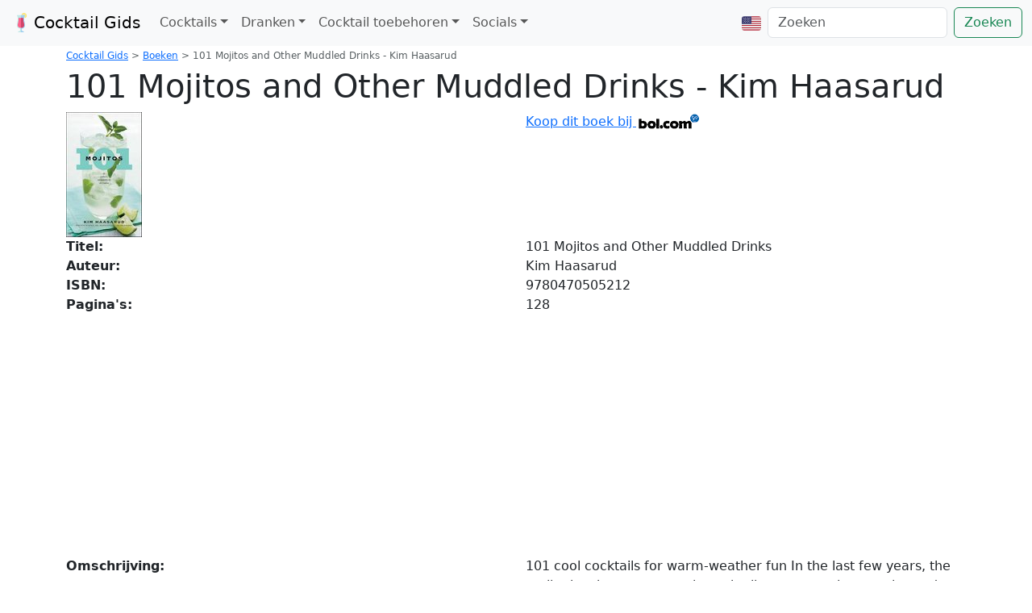

--- FILE ---
content_type: text/html; charset=UTF-8
request_url: https://www.cocktailgids.nl/boeken/9780470505212/101-mojitos-and-other-muddled-drinks-kim-haasarud
body_size: 8218
content:
<!DOCTYPE html><html xmlns="http://www.w3.org/1999/xhtml" xml:lang="nl" dir="ltr" lang="nl"  itemscope="itemscope" itemtype="http://schema.org/WebPage">
<head>
<title>101 Mojitos And Other Muddled Drinks - Kim Haasarud - Cocktail Boeken</title>
<meta name="web_author" content="Frank Woutersen" />
<meta name="revisit-after" content="1 day" />
<meta http-equiv="content-Type" content="text/html; charset=utf-8" />
<meta name="description" content="101 Mojitos and Other Muddled Drinks - Kim Haasarud - Cocktail Boeken Met Recepten Voor De Lekkerste Mix, Shakes En Cocktails Met Sterke Drank, Sap, Fris En Fruit" />
<meta name="keywords" content="101 Mojitos and Other Muddled Drinks, Kim Haasarud, Cocktail, cocktail, gids, drank, mix, shooter, smoothie" />
<meta name="robots" content="index, follow"/>
<meta name="dc.creator" content="Frank Woutersen" />
<meta name="dc.language" content="NL" />
<meta name="dc.creator" content="Frank Woutersen" />
<meta name="dc.title" content="101 Mojitos And Other Muddled Drinks - Kim Haasarud - Cocktail Boeken" />
<meta name="dc.description" content="101 Mojitos and Other Muddled Drinks - Kim Haasarud - Cocktail Boeken Met Recepten Voor De Lekkerste Mix, Shakes En Cocktails Met Sterke Drank, Sap, Fris En Fruit" />
<link rel="shortcut icon" href="https://www.cocktailgids.nl/favicon.ico" />
<script type="text/javascript" src="https://www.cocktailgids.nl/jquery/jquery.js"></script>
<script type="text/javascript" src="https://www.cocktailgids.nl/js/errorhandler.js" ></script>
<style>@charset "UTF-8";h1{margin-top:0;margin-bottom:.5rem;font-weight:500;line-height:1.2;color:var(--bs-heading-color)}:root{--bs-blue:#0d6efd;--bs-indigo:#6610f2;--bs-purple:#6f42c1;--bs-pink:#d63384;--bs-red:#dc3545;--bs-orange:#fd7e14;--bs-yellow:#ffc107;--bs-green:#198754;--bs-teal:#20c997;--bs-cyan:#0dcaf0;--bs-black:#000;--bs-white:#fff;--bs-gray:#6c757d;--bs-gray-dark:#343a40;--bs-gray-100:#f8f9fa;--bs-gray-200:#e9ecef;--bs-gray-300:#dee2e6;--bs-gray-400:#ced4da;--bs-gray-500:#adb5bd;--bs-gray-600:#6c757d;--bs-gray-700:#495057;--bs-gray-800:#343a40;--bs-gray-900:#212529;--bs-primary:#0d6efd;--bs-secondary:#6c757d;--bs-success:#198754;--bs-info:#0dcaf0;--bs-warning:#ffc107;--bs-danger:#dc3545;--bs-light:#f8f9fa;--bs-dark:#212529;--bs-primary-rgb:13,110,253;--bs-secondary-rgb:108,117,125;--bs-success-rgb:25,135,84;--bs-info-rgb:13,202,240;--bs-warning-rgb:255,193,7;--bs-danger-rgb:220,53,69;--bs-light-rgb:248,249,250;--bs-dark-rgb:33,37,41;--bs-primary-text-emphasis:#052c65;--bs-secondary-text-emphasis:#2b2f32;--bs-success-text-emphasis:#0a3622;--bs-info-text-emphasis:#055160;--bs-warning-text-emphasis:#664d03;--bs-danger-text-emphasis:#58151c;--bs-light-text-emphasis:#495057;--bs-dark-text-emphasis:#495057;--bs-primary-bg-subtle:#cfe2ff;--bs-secondary-bg-subtle:#e2e3e5;--bs-success-bg-subtle:#d1e7dd;--bs-info-bg-subtle:#cff4fc;--bs-warning-bg-subtle:#fff3cd;--bs-danger-bg-subtle:#f8d7da;--bs-light-bg-subtle:#fcfcfd;--bs-dark-bg-subtle:#ced4da;--bs-primary-border-subtle:#9ec5fe;--bs-secondary-border-subtle:#c4c8cb;--bs-success-border-subtle:#a3cfbb;--bs-info-border-subtle:#9eeaf9;--bs-warning-border-subtle:#ffe69c;--bs-danger-border-subtle:#f1aeb5;--bs-light-border-subtle:#e9ecef;--bs-dark-border-subtle:#adb5bd;--bs-white-rgb:255,255,255;--bs-black-rgb:0,0,0;--bs-font-sans-serif:system-ui,-apple-system,"Segoe UI",Roboto,"Helvetica Neue","Noto Sans","Liberation Sans",Arial,sans-serif,"Apple Color Emoji","Segoe UI Emoji","Segoe UI Symbol","Noto Color Emoji";--bs-font-monospace:SFMono-Regular,Menlo,Monaco,Consolas,"Liberation Mono","Courier New",monospace;--bs-gradient:linear-gradient(180deg, rgba(255, 255, 255, 0.15), rgba(255, 255, 255, 0));--bs-body-font-family:var(--bs-font-sans-serif);--bs-body-font-size:1rem;--bs-body-font-weight:400;--bs-body-line-height:1.5;--bs-body-color:#212529;--bs-body-color-rgb:33,37,41;--bs-body-bg:#fff;--bs-body-bg-rgb:255,255,255;--bs-emphasis-color:#000;--bs-emphasis-color-rgb:0,0,0;--bs-secondary-color:rgba(33, 37, 41, 0.75);--bs-secondary-color-rgb:33,37,41;--bs-secondary-bg:#e9ecef;--bs-secondary-bg-rgb:233,236,239;--bs-tertiary-color:rgba(33, 37, 41, 0.5);--bs-tertiary-color-rgb:33,37,41;--bs-tertiary-bg:#f8f9fa;--bs-tertiary-bg-rgb:248,249,250;--bs-heading-color:inherit;--bs-link-color:#0d6efd;--bs-link-color-rgb:13,110,253;--bs-link-decoration:underline;--bs-link-hover-color:#0a58ca;--bs-link-hover-color-rgb:10,88,202;--bs-code-color:#d63384;--bs-highlight-color:#212529;--bs-highlight-bg:#fff3cd;--bs-border-width:1px;--bs-border-style:solid;--bs-border-color:#dee2e6;--bs-border-color-translucent:rgba(0, 0, 0, 0.175);--bs-border-radius:0.375rem;--bs-border-radius-sm:0.25rem;--bs-border-radius-lg:0.5rem;--bs-border-radius-xl:1rem;--bs-border-radius-xxl:2rem;--bs-border-radius-2xl:var(--bs-border-radius-xxl);--bs-border-radius-pill:50rem;--bs-box-shadow:0 0.5rem 1rem rgba(0, 0, 0, 0.15);--bs-box-shadow-sm:0 0.125rem 0.25rem rgba(0, 0, 0, 0.075);--bs-box-shadow-lg:0 1rem 3rem rgba(0, 0, 0, 0.175);--bs-box-shadow-inset:inset 0 1px 2px rgba(0, 0, 0, 0.075);--bs-focus-ring-width:0.25rem;--bs-focus-ring-opacity:0.25;--bs-focus-ring-color:rgba(13, 110, 253, 0.25);--bs-form-valid-color:#198754;--bs-form-valid-border-color:#198754;--bs-form-invalid-color:#dc3545;--bs-form-invalid-border-color:#dc3545}*,::after,::before{box-sizing:border-box}@media (prefers-reduced-motion:no-preference){:root{scroll-behavior:smooth}}body{margin:0;font-family:var(--bs-body-font-family);font-size:var(--bs-body-font-size);font-weight:var(--bs-body-font-weight);line-height:var(--bs-body-line-height);color:var(--bs-body-color);text-align:var(--bs-body-text-align);background-color:var(--bs-body-bg);-webkit-text-size-adjust:100%}h1,h2{margin-top:0;margin-bottom:.5rem;font-weight:500;line-height:1.2;color:var(--bs-heading-color)}h1{font-size:calc(1.375rem + 1.5vw)}@media (min-width:1200px){h1{font-size:2.5rem}}h2{font-size:calc(1.325rem + .9vw)}@media (min-width:1200px){h2{font-size:2rem}}p{margin-top:0;margin-bottom:1rem}ul{padding-left:2rem}ul{margin-top:0;margin-bottom:1rem}ul ul{margin-bottom:0}strong{font-weight:bolder}a{color:rgba(var(--bs-link-color-rgb),var(--bs-link-opacity,1));text-decoration:underline}img{vertical-align:middle}button{border-radius:0}button,input{margin:0;font-family:inherit;font-size:inherit;line-height:inherit}button{text-transform:none}[type=button],[type=submit],button{-webkit-appearance:button}::-moz-focus-inner{padding:0;border-style:none}::-webkit-datetime-edit-day-field,::-webkit-datetime-edit-fields-wrapper,::-webkit-datetime-edit-hour-field,::-webkit-datetime-edit-minute,::-webkit-datetime-edit-month-field,::-webkit-datetime-edit-text,::-webkit-datetime-edit-year-field{padding:0}::-webkit-inner-spin-button{height:auto}[type=search]{-webkit-appearance:textfield;outline-offset:-2px}::-webkit-search-decoration{-webkit-appearance:none}::-webkit-color-swatch-wrapper{padding:0}::-webkit-file-upload-button{font:inherit;-webkit-appearance:button}::file-selector-button{font:inherit;-webkit-appearance:button}.img-fluid{max-width:100%;height:auto}.container,.container-fluid{--bs-gutter-x:1.5rem;--bs-gutter-y:0;width:100%;padding-right:calc(var(--bs-gutter-x) * .5);padding-left:calc(var(--bs-gutter-x) * .5);margin-right:auto;margin-left:auto}@media (min-width:576px){.container{max-width:540px}}@media (min-width:768px){.container{max-width:720px}}@media (min-width:992px){.container{max-width:960px}}@media (min-width:1200px){.container{max-width:1140px}}:root{--bs-breakpoint-xs:0;--bs-breakpoint-sm:576px;--bs-breakpoint-md:768px;--bs-breakpoint-lg:992px;--bs-breakpoint-xl:1200px;--bs-breakpoint-xxl:1400px}.row{--bs-gutter-x:1.5rem;--bs-gutter-y:0;display:flex;flex-wrap:wrap;margin-top:calc(-1 * var(--bs-gutter-y));margin-right:calc(-.5 * var(--bs-gutter-x));margin-left:calc(-.5 * var(--bs-gutter-x))}.row>*{flex-shrink:0;width:100%;max-width:100%;padding-right:calc(var(--bs-gutter-x) * .5);padding-left:calc(var(--bs-gutter-x) * .5);margin-top:var(--bs-gutter-y)}.col{flex:1 0 0%}.col-6{flex:0 0 auto;width:50%}.col-12{flex:0 0 auto;width:100%}@media (min-width:768px){.col-md-4{flex:0 0 auto;width:33.33333333%}}@media (min-width:992px){.col-lg-6{flex:0 0 auto;width:50%}}@media (min-width:1200px){.col-xl-2{flex:0 0 auto;width:16.66666667%}}.form-control{display:block;width:100%;padding:.375rem .75rem;font-size:1rem;font-weight:400;line-height:1.5;color:var(--bs-body-color);-webkit-appearance:none;-moz-appearance:none;appearance:none;background-color:var(--bs-body-bg);background-clip:padding-box;border:var(--bs-border-width) solid var(--bs-border-color);border-radius:var(--bs-border-radius)}.form-control::-webkit-date-and-time-value{min-width:85px;height:1.5em;margin:0}.form-control::-webkit-datetime-edit{display:block;padding:0}.form-control::-moz-placeholder{color:var(--bs-secondary-color);opacity:1}.form-control::-webkit-file-upload-button{padding:.375rem .75rem;margin:-.375rem -.75rem;-webkit-margin-end:.75rem;margin-inline-end:.75rem;color:var(--bs-body-color);background-color:var(--bs-tertiary-bg);border-color:inherit;border-style:solid;border-width:0;border-inline-end-width:var(--bs-border-width);border-radius:0}.btn{--bs-btn-padding-x:0.75rem;--bs-btn-padding-y:0.375rem;--bs-btn-font-size:1rem;--bs-btn-font-weight:400;--bs-btn-line-height:1.5;--bs-btn-color:var(--bs-body-color);--bs-btn-bg:transparent;--bs-btn-border-width:var(--bs-border-width);--bs-btn-border-color:transparent;--bs-btn-border-radius:var(--bs-border-radius);--bs-btn-hover-border-color:transparent;--bs-btn-box-shadow:inset 0 1px 0 rgba(255, 255, 255, 0.15),0 1px 1px rgba(0, 0, 0, 0.075);--bs-btn-disabled-opacity:0.65;--bs-btn-focus-box-shadow:0 0 0 0.25rem rgba(var(--bs-btn-focus-shadow-rgb), .5);display:inline-block;padding:var(--bs-btn-padding-y) var(--bs-btn-padding-x);font-family:var(--bs-btn-font-family);font-size:var(--bs-btn-font-size);font-weight:var(--bs-btn-font-weight);line-height:var(--bs-btn-line-height);color:var(--bs-btn-color);text-align:center;text-decoration:none;vertical-align:middle;border:var(--bs-btn-border-width) solid var(--bs-btn-border-color);border-radius:var(--bs-btn-border-radius);background-color:var(--bs-btn-bg)}.btn-outline-success{--bs-btn-color:#198754;--bs-btn-border-color:#198754;--bs-btn-hover-color:#fff;--bs-btn-hover-bg:#198754;--bs-btn-hover-border-color:#198754;--bs-btn-focus-shadow-rgb:25,135,84;--bs-btn-active-color:#fff;--bs-btn-active-bg:#198754;--bs-btn-active-border-color:#198754;--bs-btn-active-shadow:inset 0 3px 5px rgba(0, 0, 0, 0.125);--bs-btn-disabled-color:#198754;--bs-btn-disabled-bg:transparent;--bs-btn-disabled-border-color:#198754;--bs-gradient:none}.collapse:not(.show){display:none}.dropdown{position:relative}.dropdown-toggle{white-space:nowrap}.dropdown-toggle::after{display:inline-block;margin-left:.255em;vertical-align:.255em;content:"";border-top:.3em solid;border-right:.3em solid transparent;border-bottom:0;border-left:.3em solid transparent}.dropdown-menu{--bs-dropdown-zindex:1000;--bs-dropdown-min-width:10rem;--bs-dropdown-padding-x:0;--bs-dropdown-padding-y:0.5rem;--bs-dropdown-spacer:0.125rem;--bs-dropdown-font-size:1rem;--bs-dropdown-color:var(--bs-body-color);--bs-dropdown-bg:var(--bs-body-bg);--bs-dropdown-border-color:var(--bs-border-color-translucent);--bs-dropdown-border-radius:var(--bs-border-radius);--bs-dropdown-border-width:var(--bs-border-width);--bs-dropdown-inner-border-radius:calc(var(--bs-border-radius) - var(--bs-border-width));--bs-dropdown-divider-bg:var(--bs-border-color-translucent);--bs-dropdown-divider-margin-y:0.5rem;--bs-dropdown-box-shadow:var(--bs-box-shadow);--bs-dropdown-link-color:var(--bs-body-color);--bs-dropdown-link-hover-color:var(--bs-body-color);--bs-dropdown-link-hover-bg:var(--bs-tertiary-bg);--bs-dropdown-link-active-color:#fff;--bs-dropdown-link-active-bg:#0d6efd;--bs-dropdown-link-disabled-color:var(--bs-tertiary-color);--bs-dropdown-item-padding-x:1rem;--bs-dropdown-item-padding-y:0.25rem;--bs-dropdown-header-color:#6c757d;--bs-dropdown-header-padding-x:1rem;--bs-dropdown-header-padding-y:0.5rem;position:absolute;z-index:var(--bs-dropdown-zindex);display:none;min-width:var(--bs-dropdown-min-width);padding:var(--bs-dropdown-padding-y) var(--bs-dropdown-padding-x);margin:0;font-size:var(--bs-dropdown-font-size);color:var(--bs-dropdown-color);text-align:left;list-style:none;background-color:var(--bs-dropdown-bg);background-clip:padding-box;border:var(--bs-dropdown-border-width) solid var(--bs-dropdown-border-color);border-radius:var(--bs-dropdown-border-radius)}.dropdown-item{display:block;width:100%;padding:var(--bs-dropdown-item-padding-y) var(--bs-dropdown-item-padding-x);clear:both;font-weight:400;color:var(--bs-dropdown-link-color);text-align:inherit;text-decoration:none;white-space:nowrap;background-color:transparent;border:0;border-radius:var(--bs-dropdown-item-border-radius,0)}.nav-link{display:block;padding:var(--bs-nav-link-padding-y) var(--bs-nav-link-padding-x);font-size:var(--bs-nav-link-font-size);font-weight:var(--bs-nav-link-font-weight);color:var(--bs-nav-link-color);text-decoration:none;background:0 0;border:0}.navbar{--bs-navbar-padding-x:0;--bs-navbar-padding-y:0.5rem;--bs-navbar-color:rgba(var(--bs-emphasis-color-rgb), 0.65);--bs-navbar-hover-color:rgba(var(--bs-emphasis-color-rgb), 0.8);--bs-navbar-disabled-color:rgba(var(--bs-emphasis-color-rgb), 0.3);--bs-navbar-active-color:rgba(var(--bs-emphasis-color-rgb), 1);--bs-navbar-brand-padding-y:0.3125rem;--bs-navbar-brand-margin-end:1rem;--bs-navbar-brand-font-size:1.25rem;--bs-navbar-brand-color:rgba(var(--bs-emphasis-color-rgb), 1);--bs-navbar-brand-hover-color:rgba(var(--bs-emphasis-color-rgb), 1);--bs-navbar-nav-link-padding-x:0.5rem;--bs-navbar-toggler-padding-y:0.25rem;--bs-navbar-toggler-padding-x:0.75rem;--bs-navbar-toggler-font-size:1.25rem;--bs-navbar-toggler-icon-bg:url("data:image/svg+xml,%3csvg xmlns='http://www.w3.org/2000/svg' viewBox='0 0 30 30'%3e%3cpath stroke='rgba%2833, 37, 41, 0.75%29' stroke-linecap='round' stroke-miterlimit='10' stroke-width='2' d='M4 7h22M4 15h22M4 23h22'/%3e%3c/svg%3e");--bs-navbar-toggler-border-color:rgba(var(--bs-emphasis-color-rgb), 0.15);--bs-navbar-toggler-border-radius:var(--bs-border-radius);--bs-navbar-toggler-focus-width:0.25rem;position:relative;display:flex;flex-wrap:wrap;align-items:center;justify-content:space-between;padding:var(--bs-navbar-padding-y) var(--bs-navbar-padding-x)}.navbar>.container-fluid{display:flex;flex-wrap:inherit;align-items:center;justify-content:space-between}.navbar-brand{padding-top:var(--bs-navbar-brand-padding-y);padding-bottom:var(--bs-navbar-brand-padding-y);margin-right:var(--bs-navbar-brand-margin-end);font-size:var(--bs-navbar-brand-font-size);color:var(--bs-navbar-brand-color);text-decoration:none;white-space:nowrap}.navbar-nav{--bs-nav-link-padding-x:0;--bs-nav-link-padding-y:0.5rem;--bs-nav-link-color:var(--bs-navbar-color);--bs-nav-link-hover-color:var(--bs-navbar-hover-color);--bs-nav-link-disabled-color:var(--bs-navbar-disabled-color);display:flex;flex-direction:column;padding-left:0;margin-bottom:0;list-style:none}.navbar-nav .dropdown-menu{position:static}.navbar-collapse{flex-basis:100%;flex-grow:1;align-items:center}.navbar-toggler{padding:var(--bs-navbar-toggler-padding-y) var(--bs-navbar-toggler-padding-x);font-size:var(--bs-navbar-toggler-font-size);line-height:1;color:var(--bs-navbar-color);background-color:transparent;border:var(--bs-border-width) solid var(--bs-navbar-toggler-border-color);border-radius:var(--bs-navbar-toggler-border-radius)}.navbar-toggler-icon{display:inline-block;width:1.5em;height:1.5em;vertical-align:middle;background-image:var(--bs-navbar-toggler-icon-bg);background-repeat:no-repeat;background-position:center;background-size:100%}@media (min-width:992px){.navbar-expand-lg{flex-wrap:nowrap;justify-content:flex-start}.navbar-expand-lg .navbar-nav{flex-direction:row}.navbar-expand-lg .navbar-nav .dropdown-menu{position:absolute}.navbar-expand-lg .navbar-nav .nav-link{padding-right:var(--bs-navbar-nav-link-padding-x);padding-left:var(--bs-navbar-nav-link-padding-x)}.navbar-expand-lg .navbar-collapse{display:flex!important;flex-basis:auto}.navbar-expand-lg .navbar-toggler{display:none}}.align-text-top{vertical-align:text-top!important}.d-inline-block{display:inline-block!important}.d-flex{display:flex!important}.flex-column{flex-direction:column!important}.my-5{margin-top:3rem!important;margin-bottom:3rem!important}.mt-2{margin-top:.5rem!important}.me-2{margin-right:.5rem!important}.me-auto{margin-right:auto!important}.mb-2{margin-bottom:.5rem!important}.mb-3{margin-bottom:1rem!important}.p-2{padding:.5rem!important}.text-center{text-align:center!important}.bg-light{--bs-bg-opacity:1;background-color:rgba(var(--bs-light-rgb),var(--bs-bg-opacity))!important}@media (min-width:992px){.mb-lg-0{margin-bottom:0!important}}html{margin:0;padding:0;background-color:#fff}img{border:0}.centerd{position:relative;margin-left:auto;margin-right:auto;float:none!important;display:block}.cocktailgalleryfrontpageimg{max-width:192px;max-height:192px}.image-container{max-width:192px;max-height:192px;overflow:hidden;position:relative}.image-container img{width:100%;height:100%;object-fit:contain}
</style><link rel="preload" href="https://cdn.jsdelivr.net/npm/bootstrap@5.3.3/dist/css/bootstrap.min.css" as="style" onload="this.onload=null;this.rel='stylesheet'">
<noscript><link rel="stylesheet" href="https://cdn.jsdelivr.net/npm/bootstrap@5.3.3/dist/css/bootstrap.min.css"></noscript><script src="https://cdn.jsdelivr.net/npm/bootstrap@5.3.3/dist/js/bootstrap.bundle.min.js" integrity="sha384-YvpcrYf0tY3lHB60NNkmXc5s9fDVZLESaAA55NDzOxhy9GkcIdslK1eN7N6jIeHz" crossorigin="anonymous"></script>
<meta name="viewport" content="width=device-width, initial-scale=1.0" />
<link rel="apple-touch-icon" href="/images/apple-touch-icon-iphone.png" />
<link rel="apple-touch-icon" sizes="72x72" href="/images/apple-touch-icon-ipad.png" />
<link rel="apple-touch-icon" sizes="114x114" href="/images/apple-touch-icon-iphone4.png" />
<link rel="apple-touch-icon" sizes="144x144" href="/images/apple-touch-icon-ipad3.png" />
<link rel="alternate" type="application/rss+xml" title="Cocktail Gids Feed" href="https://www.cocktailgids.nl/feed" />
<link rel="canonical" href="https://www.cocktailgids.nl/boeken/9780470505212/101-mojitos-and-other-muddled-drinks-kim-haasarud" />
<script type="text/javascript">
function trackOutboundLink(link) {
    try {
        _gaq.push(['_trackEvent', 'Outbound Links', link.href]);
    }
    catch(err){}
    setTimeout(function(){ document.location.href = link.href; }, 200);
}
function trackAddToMyLiquor(link, liquor) {
    try {
        _gaq.push(['_trackEvent', 'Toevoegen aan mijn drank', liquor]);
    }
    catch(err){}
    setTimeout(function(){ document.location.href = link.href; }, 200);
}
function trackRemoveFromMyLiquor(link, liquor) {
    try {
        _gaq.push(['_trackEvent', 'Verwijderen van mijn drank', liquor]);
    }
    catch(err){}
    setTimeout(function(){ document.location.href = link.href; }, 200);
}

	var _gaq = _gaq || [];
	_gaq.push(['_require', 'inpage_linkid', '//www.google-analytics.com/plugins/ga/inpage_linkid.js']);
	_gaq.push(['_setAccount', 'UA-37157024-1']);
	_gaq.push(['_setDomainName', 'cocktailgids.nl']);
	_gaq.push(['_setSiteSpeedSampleRate', 50]);
	_gaq.push(['_trackPageview']);

	(function() {
	var ga = document.createElement('script'); ga.type = 'text/javascript'; ga.async = true;
	ga.src = ('https:' == document.location.protocol ? 'https://' : 'http://') + 'stats.g.doubleclick.net/dc.js';
	var s = document.getElementsByTagName('script')[0]; s.parentNode.insertBefore(ga, s);
	})();
	</script>

<!-- Google tag (gtag.js) -->
<script async src="https://www.googletagmanager.com/gtag/js?id=G-SDJZ5XPD6C"></script>
<script>
  window.dataLayer = window.dataLayer || [];
  function gtag(){dataLayer.push(arguments);}
  gtag('js', new Date());

  gtag('config', 'G-SDJZ5XPD6C');
</script>
</head>
<body>
<nav class="navbar navbar-expand-lg navbar-light bg-light">
<div class="container-fluid">
<button class="navbar-toggler" type="button" data-bs-toggle="collapse" data-bs-target="#navbarTogglerCG01" aria-controls="navbarTogglerCG01" aria-expanded="false" aria-label="Toggle navigation">
<span class="navbar-toggler-icon"></span>
</button>
<a class="navbar-brand" href="https://www.cocktailgids.nl"><img src="https://www.cocktailgids.nl/images/cocktail.svg" alt="" width="30" height="24" class="d-inline-block align-text-top">Cocktail Gids</a>
<div class="collapse navbar-collapse" id="navbarTogglerCG01">
<ul class="navbar-nav me-auto mb-2 mb-lg-0">
<li class="nav-item dropdown">
<a class="nav-link dropdown-toggle" href="#" id="navbarDropdownMenuLink" role="button" data-bs-toggle="dropdown" aria-expanded="false">Cocktails</a>
<ul class="dropdown-menu" aria-labelledby="navbarDropdownMenuLink">
<li><a class="dropdown-item" href="https://www.cocktailgids.nl/cocktail">Alle cocktails</a></li>
<li><a class="dropdown-item" href="https://www.cocktailgids.nl/smoothies">Alle smoothies</a></li>
<li><a class="dropdown-item" href="https://www.cocktailgids.nl/alcoholvrije-cocktails">Alcoholvrije cocktails</a></li>
<li><a class="dropdown-item" href="https://www.cocktailgids.nl/mijn-drank">Mijn drank</a></li>
<li><a class="dropdown-item" href="https://www.cocktailgids.nl/cocktail/jimmys-dream">Willekeurig drankje</a></li><li><a class="dropdown-item" href="https://www.cocktailgids.nl/gallery">Gallerij</a></li>
<li><a class="dropdown-item" href="https://www.cocktailgids.nl/toevoegen">Voeg hier uw eigen cocktail of smoothie toe.</a></li>
<li><a class="dropdown-item" href="https://play.google.com/store/apps/details?id=nl.cocktailgids.cocktailgids" target="_blanc">Cocktail app</a></li>
</ul>
</li>
<li class="nav-item dropdown">
<a class="nav-link dropdown-toggle" href="#" id="navbarDropdownMenuLinkDrank" role="button" data-bs-toggle="dropdown" aria-expanded="false">Dranken</a>
<ul class="dropdown-menu" aria-labelledby="navbarDropdownMenuLinkDrank">
<li><a class="dropdown-item" href="https://www.cocktailgids.nl/drank">Alle dranken</a></li>
<li><a class="dropdown-item" href="https://www.cocktailgids.nl/mijn-drank">Mijn dranken</a></li>
</ul>
</li>
<li class="nav-item dropdown">
<a class="nav-link dropdown-toggle" href="#" id="navbarDropdownMenuLinkToebehoren" role="button" data-bs-toggle="dropdown" aria-expanded="false">Cocktail toebehoren</a>
<ul class="dropdown-menu" aria-labelledby="navbarDropdownMenuLinkToebehoren">
<li><a class="dropdown-item" href="https://www.cocktailgids.nl/tools">Tools</a></li>
<li><a class="dropdown-item" href="https://www.cocktailgids.nl/cocktail-glas">Cocktail glazen</a></li>
<li><a class="dropdown-item" href="https://www.cocktailgids.nl/boeken">Cocktail boeken</a></li>
<li><a class="dropdown-item" href="https://www.cocktailgids.nl/bar">Cocktail bar</a></li>
<li><a class="dropdown-item" href="https://www.cocktailgids.nl/eenheden">Eenheden</a></li>
<li><a class="dropdown-item" href="https://www.cocktailgids.nl/link">Links</a></li>
<li><a class="dropdown-item" href="https://www.cocktailgids.nl/zoek">Zoeken</a></li>
</ul>
</li>
<li class="nav-item dropdown">
<a class="nav-link dropdown-toggle" href="#" id="navbarDropdownMenuLinkSocials" role="button" data-bs-toggle="dropdown" aria-expanded="false">Socials</a>
<ul class="dropdown-menu" aria-labelledby="navbarDropdownMenuLinkSocials">
<li><a class="dropdown-item" href="https://twitter.com/CocktailGids" target="_blanc">Twitter</a></li>
<li><a class="dropdown-item" href="https://www.facebook.com/Cocktailgids" target="_blanc">Facebook</a></li>
<li><a class="dropdown-item" href="https://www.cocktailgids.nl/feed" target="_blanc">RSS</a></li>
<li><a class="dropdown-item" href="https://play.google.com/store/apps/details?id=nl.cocktailgids.cocktailgids" target="_blanc">Cocktail app</a></li>
</ul>
</li>
</li>
</ul>
<ul class="navbar-nav mb-2 mb-lg-0">
<li class="nav-item">
<a class="nav-link" href="https://www.cocktailgids.nl/changelanguage.php?lang=en" id="navbarDropdownLanguage" role="button">
<img src="https://www.cocktailgids.nl/images/flagusa.svg" alt="English" height="24" />
</a>
</li>
</ul>
<form class="d-flex" method="post" action="https://www.cocktailgids.nl/zoek">
<input class="form-control me-2" type="search" placeholder="Zoeken" aria-label="Zoeken" id="searchbox" name="zoeken">
<button class="btn btn-outline-success" type="submit">Zoeken</button>
</form>
</div>
</div>
</nav>
<div id="content" class="container">
<div class="row">
<div class="col">
<div itemprop="breadcrumb" id="breadcrumb" itemscope="itemscope" itemtype="http://schema.org/Breadcrumb">
<a href="https://www.cocktailgids.nl" itemprop="url"><span itemprop="name">Cocktail Gids</span></a>
 &gt; <span itemprop="child" itemscope="itemscope" itemtype="http://schema.org/Breadcrumb"><a href="https://www.cocktailgids.nl/boeken" itemprop="url"><span itemprop="name">Boeken</span></a>
 &gt; <span itemprop="child" itemscope="itemscope" itemtype="http://schema.org/Breadcrumb"><span itemprop="name">101 Mojitos and Other Muddled Drinks - Kim Haasarud</span></span>
</span>
</div>
</div>
</div>
<article>
<div itemscope itemtype="http://schema.org/Book"><div class="row"><div class="col"><h1>101 Mojitos and Other Muddled Drinks - Kim Haasarud</h1></div></div><div class="row"><div class="col"><a href="http://partnerprogramma.bol.com/click/click?p=1&t=url&s=4575&url=https://www.bol.com/nl/p/101-mojitos-and-other-muddled-drinks/1001004010640577/&f=API&subid=1001004010640577&name=cocktail" onclick="_gaq.push(['_trackPageview', '/bookBol/']);" target="_blank" title="Koop dit boek bij bij BOL.com" rel="nofollow"><img src="https://www.cocktailgids.nl/images/book/9780470505212.jpg" alt="Kim Haasarud - 101 Mojitos and Other Muddled Drinks" itemprop="image" class="img-fluid" loading="lazy"width="94" height="155"/></a></div><div class="col"><a href="http://partnerprogramma.bol.com/click/click?p=1&t=url&s=4575&url=https://www.bol.com/nl/p/101-mojitos-and-other-muddled-drinks/1001004010640577/&f=API&subid=1001004010640577&name=cocktail" onclick="_gaq.push(['_trackPageview', '/bookBol/']);" target="_blank" title="Koop dit boek bij BOL.com" rel="nofollow">Koop dit boek bij <img src="https://www.cocktailgids.nl/images/bol.gif" alt="bol.com" class="img-fluid" /></a></div></div><div class="row"><div class="col"><span style="font-weight: bold;">Titel:</span></div><div class="col"><span itemprop="name">101 Mojitos and Other Muddled Drinks</span></div></div><div class="row"><div class="col"><span style="font-weight: bold;">Auteur:</span></div><div class="col"><span itemprop="author">Kim Haasarud</span></div></div><div class="row"><div class="col"><span style="font-weight: bold;">ISBN:</span></div><div class="col"><span itemprop="isbn">9780470505212</span></div></div><div class="row"><div class="col"><span style="font-weight: bold;">Pagina's:</span></div><div class="col"><span itemprop="numberOfPages">128</span></div></div><div class="row"><div class="col"><span style="font-weight: bold;">Omschrijving:</span></div><div class="col"><span itemprop="description">101 cool cocktails for warm-weather fun In the last few years, the mojito has become a staple cocktail at summertime parties and bars across the country. This simple mix of rum, fresh muddled mint leaves, and lime juice served over ice with a splash of soda is the perfect drink for cooling down on a hot, sunny day. 101 Mojitos and Other Muddled Drinks provides expert guidance on mixing the perfect mojito, as well as 100 variations and other muddled drink recipes that focus on fresh ingredients and plenty of ripe fruit. In addition to mojitos, you'll find caipirinhas, caipiroskas, crushes, and margaritas as well. In fact, if you've got fresh fruit of any kind on hand, you'll probably find more than enough delicious and refreshing ways to use it. Includes 101 recipes illustrated with brilliant four-color photographs throughout Features recipes that emphasize fresh fruit and herbs and inventive tweaks on classic summer drinks With such drinks and variations as Blood Orange Mojito, Pomegranate Mandarin Mojito, Concorde Grape Sage Caipirinha, Watermelon Basil Lemonade, Blackberry Grappa Smash, and the classic Old Fashioned Whether you're hanging out in the backyard, lounging by the pool, or eating at an outdoor restaurant, the mojito and its muddled cousins make the perfect summer drinks.</span></div></div><div class="row"><div class="col"><h2 class="book">Recentie:</h2></div><div class="col"><div id="bookRating"  itemprop="aggregateRating" itemscope="itemscope" itemtype="http://schema.org/AggregateRating"><div id="click"></div><span itemprop="ratingValue">4</span> ster(ren) gebaseerd op <span itemprop="reviewCount">1</span> beoordeling(en)</div></div></div><div class="row"><div class="col">&nbsp;</div><div class="col"><br/><a href="http://partnerprogramma.bol.com/click/click?p=1&t=url&s=4575&url=https://www.bol.com/nl/p/101-mojitos-and-other-muddled-drinks/1001004010640577/&f=API&subid=1001004010640577&name=cocktail" onclick="_gaq.push(['_trackPageview', '/bookBol/']);" target="_blank" title="Bestel Kim Haasarud - 101 Mojitos and Other Muddled Drinks nu" rel="nofollow"><img src="https://www.cocktailgids.nl/images/bestel.jpg" alt="Bestel Kim Haasarud - 101 Mojitos and Other Muddled Drinks" class="img-fluid" /></a><br/><br/></div></div></div></article>
<script async src="https://pagead2.googlesyndication.com/pagead/js/adsbygoogle.js"></script>
     <!-- 728x90, gemaakt 8-12-08 -->
     <ins class="adsbygoogle"
          style="display:inline-block;width:728px;height:90px"
          data-ad-client="ca-pub-4975497226812005"
          data-ad-slot="8672272851"></ins>
     <script>
     (adsbygoogle = window.adsbygoogle || []).push({});
</script>
<script type="text/javascript" src="https://www.cocktailgids.nl/jquery/jquery.raty.min.js"></script>
<link rel="stylesheet" href="https://cdn.jsdelivr.net/npm/bootstrap-icons@1.11.3/font/bootstrap-icons.min.css">
<link href="https://www.cocktailgids.nl/style/default.css" rel="stylesheet" type="text/css" />
<script>
var doc = document.documentElement;
$(function() {$('#click').raty({click: function(score, evt) {$.post("https://www.cocktailgids.nl/aBookRatingPost.php?id=" + 9780470505212 +'&score='+score, function(data) {location.reload();});},start:    4
});});</script>
<footer class="d-flex flex-wrap justify-content-between align-items-center py-3 my-4 border-top">
<div class="col-md-4 d-flex align-items-center">
<a class="mb-3 me-2 mb-md-0 text-muted text-decoration-none lh-1" href="https://www.cocktailgids.nl/alcohol"><img src="https://www.cocktailgids.nl/images/18nixsmall.png" alt="Drink geen alcohol onder de 18 jaar" title="Drink geen alcohol onder de 18 jaar" height="25" width="88" class="img" /></a> - 
&nbsp; <a class="mb-3 me-2 mb-md-0 text-muted text-decoration-none lh-1" href="https://www.barcodescan.nl/app/contactform.php?site=CocktailGids" target="_blanc">Frank Woutersen</a> - 
&nbsp; <a class="mb-3 me-2 mb-md-0 text-muted text-decoration-none lh-1" href="https://www.cocktailgids.nl/disclaimer">Disclaimer</a>
</div>
<ul class="nav col-md-4 justify-content-end list-unstyled d-flex">
<li class="ms-3"><a class="text-muted" href="https://twitter.com/CocktailGids" target="_blanc" aria-label="Cocktailgids op Twitter"><i class="bi bi-twitter"></i></a></li>
<li class="ms-3"><a class="text-muted" href="https://www.facebook.com/Cocktailgids" target="_blanc" aria-label="Cocktailgids op Facebook"><i class="bi bi-facebook"></i></a></li>
<li class="ms-3"><a class="text-muted" href="https://play.google.com/store/apps/details?id=nl.cocktailgids.cocktailgids" target="_blanc" aria-label="Installeer de Cocktailgids App"><i class="bi bi-android2"></i></a></li>
</ul>
</footer>
</body>
</html>


--- FILE ---
content_type: text/html; charset=utf-8
request_url: https://www.google.com/recaptcha/api2/aframe
body_size: 267
content:
<!DOCTYPE HTML><html><head><meta http-equiv="content-type" content="text/html; charset=UTF-8"></head><body><script nonce="BdHKGYsSeLH9jQgnOpFo7A">/** Anti-fraud and anti-abuse applications only. See google.com/recaptcha */ try{var clients={'sodar':'https://pagead2.googlesyndication.com/pagead/sodar?'};window.addEventListener("message",function(a){try{if(a.source===window.parent){var b=JSON.parse(a.data);var c=clients[b['id']];if(c){var d=document.createElement('img');d.src=c+b['params']+'&rc='+(localStorage.getItem("rc::a")?sessionStorage.getItem("rc::b"):"");window.document.body.appendChild(d);sessionStorage.setItem("rc::e",parseInt(sessionStorage.getItem("rc::e")||0)+1);localStorage.setItem("rc::h",'1768720858471');}}}catch(b){}});window.parent.postMessage("_grecaptcha_ready", "*");}catch(b){}</script></body></html>

--- FILE ---
content_type: text/javascript
request_url: https://www.cocktailgids.nl/js/errorhandler.js
body_size: 421
content:
window.addEventListener('error', function(e) {
    postError('Error loading: ' + e.target.src + ' - ' + e.target.outerHTML + ' - Trace: ' + getStackTrace(e), window.location.href, 0)
}, true);

window.onerror = function (message, url, lineNumber) {
    //save error and send to server for example.
    console.error(message + " - " + url + " - line: " + lineNumber);
    postError(message, url, lineNumber);
    return true;
};

function postError(message, url, lineNumber) {
    console.log("Message: " + message + " - " + url + " - line: " + lineNumber);
    $.post("https://www.cocktailgids.nl/catcherror.php", { "message": message, "url": url, "line": lineNumber })
	.done(function (data) {
	    //alert("Data Loaded: " + data);
	});
}

function getStackTrace(e) {
    if(e != undefined) {
        if(e.error != undefined) {
            let stack = e.error.stack || '';
            stack = stack.split('\n').map(function (line) { return line.trim(); });
            return stack.splice(stack[0] == 'Error' ? 2 : 1).join("\n");
        } else {
            return 'No stacktrace available';
        }
    } else {
        return 'No stacktrace available';
    }
}

function handleImageError(event) {
    console.log('Image failed to load: ', event.target.src);
    postError('Image failed to load: ', event.target.src, window.location, 0);
}

// Attach the error handler to all images on the page
window.onload = function() {
    const images = document.getElementsByTagName('img');
    for (let img of images) {
        img.onerror = handleImageError;
    }
};

--- FILE ---
content_type: image/svg+xml
request_url: https://www.cocktailgids.nl/images/cocktail.svg
body_size: 2721
content:
<?xml version="1.0" encoding="iso-8859-1"?>
<!-- Uploaded to: SVG Repo, www.svgrepo.com, Generator: SVG Repo Mixer Tools -->
<svg version="1.1" id="Layer_1" xmlns="http://www.w3.org/2000/svg" xmlns:xlink="http://www.w3.org/1999/xlink" 
	 viewBox="0 0 366.801 366.801" xml:space="preserve">
<g id="XMLID_1341_">
	<g id="XMLID_1342_">
		<path id="XMLID_57_" style="fill:#FAE16E;" d="M262.077,88.28c-3.592,3.592-7.587,6.533-11.832,8.847l-70.149-70.149
			c2.314-4.245,5.255-8.24,8.847-11.832c20.195-20.195,52.938-20.195,73.134,0C282.272,35.342,282.273,68.085,262.077,88.28z"/>
		<path id="XMLID_56_" style="fill:#FCE98E;" d="M254.323,80.525c-3.645,3.645-7.813,6.445-12.259,8.421L188.278,35.16
			c1.975-4.445,4.775-8.613,8.421-12.259c15.912-15.912,41.712-15.913,57.624,0S270.235,64.613,254.323,80.525z"/>
	</g>
	<g id="XMLID_1343_">
		<g id="XMLID_1344_">
			<path id="XMLID_1345_" style="fill:#C1E8E6;" d="M107.332,109.841c0,69.34-16.809,90.352-16.809,119.769
				c0,26.872,10.538,61.329,61.478,67.091h31.132c50.941-5.762,61.479-40.219,61.479-67.091c0-29.417-16.81-50.429-16.81-119.769
				c0-34.071,14.939-66.813,17.755-67.011h-77.99h-77.99C92.394,43.028,107.332,78.892,107.332,109.841z"/>
			<path id="XMLID_1348_" style="fill:#A0CFF1;" d="M245.557,42.83h-77.99v253.871h15.566c50.941-5.762,61.479-40.219,61.479-67.091
				c0-29.417-16.81-50.429-16.81-119.768C227.802,78.587,242.741,43.028,245.557,42.83z"/>
		</g>
		<g id="XMLID_1349_">
			<path id="XMLID_47_" style="fill:#C1E8E6;" d="M220.653,354.772l-53.086-26.719l-53.086,26.719
				c-5.303,3.701-2.684,12.029,3.783,12.029h98.607C223.337,366.801,225.956,358.473,220.653,354.772z"/>
			<rect id="XMLID_44_" x="154.353" y="177.609" style="fill:#C1E8E6;" width="26.428" height="159.652"/>
			<path id="XMLID_1354_" style="fill:#A0CFF1;" d="M220.653,354.772l-53.086-26.72v38.749h49.303
				C223.337,366.801,225.956,358.473,220.653,354.772z"/>
			<rect id="XMLID_1357_" x="167.567" y="177.609" style="fill:#A0CFF1;" width="13.214" height="159.653"/>
		</g>
	</g>
	<g id="XMLID_1358_">
		<path id="XMLID_1359_" style="fill:#FF628B;" d="M227.851,219.467c-0.928-6.26-2.57-12.765-4.483-20.298
			c-2.747-10.814-6.066-23.893-8.435-41.156c-1.823-13.285-3.083-29.045-3.083-48.173c0-4.564,0.087-8.977,0.23-13.279h-89.023
			c0.143,4.302,0.229,8.715,0.229,13.279c0,19.128-1.26,34.889-3.083,48.173c-2.369,17.263-5.688,30.342-8.435,41.156
			c-1.914,7.533-3.555,14.038-4.483,20.298c-0.506,3.412-0.809,6.753-0.809,10.143c0,34.98,19.984,51.986,61.093,51.986
			s61.093-17.006,61.093-51.986C228.66,226.22,228.357,222.878,227.851,219.467z"/>
		<path id="XMLID_1362_" style="fill:#CF476A;" d="M227.851,219.467c-0.928-6.26-2.57-12.765-4.483-20.298
			c-2.747-10.814-6.066-23.893-8.435-41.156c-1.823-13.285-3.083-29.045-3.083-48.173c0-4.564,0.087-8.977,0.23-13.279h-44.512
			v185.035c41.108,0,61.093-17.006,61.093-51.986C228.66,226.22,228.357,222.878,227.851,219.467z"/>
	</g>
</g>
</svg>